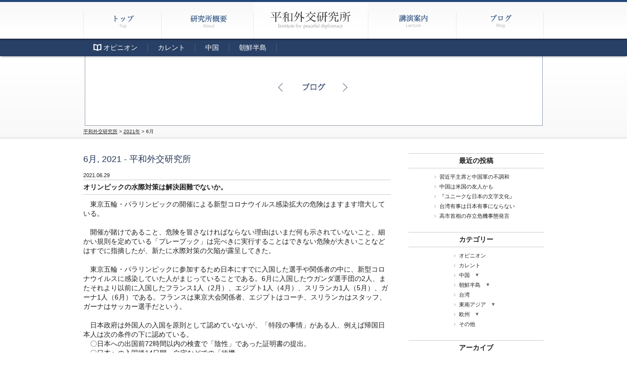

--- FILE ---
content_type: text/html; charset=UTF-8
request_url: https://heiwagaikou-kenkyusho.jp/date/2021/06
body_size: 49323
content:
<!DOCTYPE html>
<html lang="ja"
	prefix="og: https://ogp.me/ns#" >
<head>
<meta charset="UTF-8" />
<meta name="viewport" content="width=1000" />

<link rel="stylesheet" type="text/css" media="all" href="https://heiwagaikou-kenkyusho.jp/ipd_wp/wp-content/themes/heiwagaikou/style.css?1756337681"/>

<link rel="pingback" href="https://heiwagaikou-kenkyusho.jp/ipd_wp/xmlrpc.php" />
<link href="https://heiwagaikou-kenkyusho.jp/ipd_wp/wp-content/themes/heiwagaikou/css/nivo-slider.css" rel="stylesheet" type="text/css">
<script src="https://ajax.googleapis.com/ajax/libs/jquery/1.8.2/jquery.min.js"></script>
<script src="https://heiwagaikou-kenkyusho.jp/ipd_wp/wp-content/themes/heiwagaikou/js/jquery.nivo.slider.js"></script>
<script src="https://heiwagaikou-kenkyusho.jp/ipd_wp/wp-content/themes/heiwagaikou/js/smoothscroll.js"></script>
<script type="text/javascript">
  jQuery(function($){
      $('#slide').nivoSlider({
		  effect:'fade',
		  controlNav:false,
		  animSpeed:2000,
        pauseTime:8000
      });
  });
</script>

		<!-- All in One SEO 4.1.6.2 -->
		<title>6月, 2021 - 平和外交研究所</title>
		<meta name="robots" content="max-image-preview:large" />
		<link rel="canonical" href="https://heiwagaikou-kenkyusho.jp/date/2021/06" />
		<link rel="next" href="https://heiwagaikou-kenkyusho.jp/date/2021/06/page/2" />
		<script type="application/ld+json" class="aioseo-schema">
			{"@context":"https:\/\/schema.org","@graph":[{"@type":"WebSite","@id":"https:\/\/heiwagaikou-kenkyusho.jp\/#website","url":"https:\/\/heiwagaikou-kenkyusho.jp\/","name":"\u5e73\u548c\u5916\u4ea4\u7814\u7a76\u6240","inLanguage":"ja","publisher":{"@id":"https:\/\/heiwagaikou-kenkyusho.jp\/#organization"}},{"@type":"Organization","@id":"https:\/\/heiwagaikou-kenkyusho.jp\/#organization","name":"\u5e73\u548c\u5916\u4ea4\u7814\u7a76\u6240","url":"https:\/\/heiwagaikou-kenkyusho.jp\/"},{"@type":"BreadcrumbList","@id":"https:\/\/heiwagaikou-kenkyusho.jp\/date\/2021\/06\/#breadcrumblist","itemListElement":[{"@type":"ListItem","@id":"https:\/\/heiwagaikou-kenkyusho.jp\/#listItem","position":1,"item":{"@type":"WebPage","@id":"https:\/\/heiwagaikou-kenkyusho.jp\/","name":"\u30db\u30fc\u30e0","url":"https:\/\/heiwagaikou-kenkyusho.jp\/"},"nextItem":"https:\/\/heiwagaikou-kenkyusho.jp\/date\/2021\/#listItem"},{"@type":"ListItem","@id":"https:\/\/heiwagaikou-kenkyusho.jp\/date\/2021\/#listItem","position":2,"item":{"@type":"WebPage","@id":"https:\/\/heiwagaikou-kenkyusho.jp\/date\/2021\/","name":"2021","url":"https:\/\/heiwagaikou-kenkyusho.jp\/date\/2021\/"},"nextItem":"https:\/\/heiwagaikou-kenkyusho.jp\/date\/2021\/06\/#listItem","previousItem":"https:\/\/heiwagaikou-kenkyusho.jp\/#listItem"},{"@type":"ListItem","@id":"https:\/\/heiwagaikou-kenkyusho.jp\/date\/2021\/06\/#listItem","position":3,"item":{"@type":"WebPage","@id":"https:\/\/heiwagaikou-kenkyusho.jp\/date\/2021\/06\/","name":"6\u6708, 2021","url":"https:\/\/heiwagaikou-kenkyusho.jp\/date\/2021\/06\/"},"previousItem":"https:\/\/heiwagaikou-kenkyusho.jp\/date\/2021\/#listItem"}]},{"@type":"CollectionPage","@id":"https:\/\/heiwagaikou-kenkyusho.jp\/date\/2021\/06\/#collectionpage","url":"https:\/\/heiwagaikou-kenkyusho.jp\/date\/2021\/06\/","name":"6\u6708, 2021 - \u5e73\u548c\u5916\u4ea4\u7814\u7a76\u6240","inLanguage":"ja","isPartOf":{"@id":"https:\/\/heiwagaikou-kenkyusho.jp\/#website"},"breadcrumb":{"@id":"https:\/\/heiwagaikou-kenkyusho.jp\/date\/2021\/06\/#breadcrumblist"}}]}
		</script>
		<!-- All in One SEO -->

<link rel='dns-prefetch' href='//s.w.org' />
		<script type="text/javascript">
			window._wpemojiSettings = {"baseUrl":"https:\/\/s.w.org\/images\/core\/emoji\/13.1.0\/72x72\/","ext":".png","svgUrl":"https:\/\/s.w.org\/images\/core\/emoji\/13.1.0\/svg\/","svgExt":".svg","source":{"concatemoji":"https:\/\/heiwagaikou-kenkyusho.jp\/ipd_wp\/wp-includes\/js\/wp-emoji-release.min.js?ver=5.8.12"}};
			!function(e,a,t){var n,r,o,i=a.createElement("canvas"),p=i.getContext&&i.getContext("2d");function s(e,t){var a=String.fromCharCode;p.clearRect(0,0,i.width,i.height),p.fillText(a.apply(this,e),0,0);e=i.toDataURL();return p.clearRect(0,0,i.width,i.height),p.fillText(a.apply(this,t),0,0),e===i.toDataURL()}function c(e){var t=a.createElement("script");t.src=e,t.defer=t.type="text/javascript",a.getElementsByTagName("head")[0].appendChild(t)}for(o=Array("flag","emoji"),t.supports={everything:!0,everythingExceptFlag:!0},r=0;r<o.length;r++)t.supports[o[r]]=function(e){if(!p||!p.fillText)return!1;switch(p.textBaseline="top",p.font="600 32px Arial",e){case"flag":return s([127987,65039,8205,9895,65039],[127987,65039,8203,9895,65039])?!1:!s([55356,56826,55356,56819],[55356,56826,8203,55356,56819])&&!s([55356,57332,56128,56423,56128,56418,56128,56421,56128,56430,56128,56423,56128,56447],[55356,57332,8203,56128,56423,8203,56128,56418,8203,56128,56421,8203,56128,56430,8203,56128,56423,8203,56128,56447]);case"emoji":return!s([10084,65039,8205,55357,56613],[10084,65039,8203,55357,56613])}return!1}(o[r]),t.supports.everything=t.supports.everything&&t.supports[o[r]],"flag"!==o[r]&&(t.supports.everythingExceptFlag=t.supports.everythingExceptFlag&&t.supports[o[r]]);t.supports.everythingExceptFlag=t.supports.everythingExceptFlag&&!t.supports.flag,t.DOMReady=!1,t.readyCallback=function(){t.DOMReady=!0},t.supports.everything||(n=function(){t.readyCallback()},a.addEventListener?(a.addEventListener("DOMContentLoaded",n,!1),e.addEventListener("load",n,!1)):(e.attachEvent("onload",n),a.attachEvent("onreadystatechange",function(){"complete"===a.readyState&&t.readyCallback()})),(n=t.source||{}).concatemoji?c(n.concatemoji):n.wpemoji&&n.twemoji&&(c(n.twemoji),c(n.wpemoji)))}(window,document,window._wpemojiSettings);
		</script>
		<style type="text/css">
img.wp-smiley,
img.emoji {
	display: inline !important;
	border: none !important;
	box-shadow: none !important;
	height: 1em !important;
	width: 1em !important;
	margin: 0 .07em !important;
	vertical-align: -0.1em !important;
	background: none !important;
	padding: 0 !important;
}
</style>
	<link rel='stylesheet' id='wp-block-library-css'  href='https://heiwagaikou-kenkyusho.jp/ipd_wp/wp-includes/css/dist/block-library/style.min.css?ver=5.8.12' type='text/css' media='all' />
<link rel='stylesheet' id='contact-form-7-css'  href='https://heiwagaikou-kenkyusho.jp/ipd_wp/wp-content/plugins/contact-form-7/includes/css/styles.css?ver=5.5.3' type='text/css' media='all' />
<link rel='stylesheet' id='wp-pagenavi-css'  href='https://heiwagaikou-kenkyusho.jp/ipd_wp/wp-content/plugins/wp-pagenavi/pagenavi-css.css?ver=2.70' type='text/css' media='all' />
<link rel="https://api.w.org/" href="https://heiwagaikou-kenkyusho.jp/wp-json/" /><link rel="EditURI" type="application/rsd+xml" title="RSD" href="https://heiwagaikou-kenkyusho.jp/ipd_wp/xmlrpc.php?rsd" />
<link rel="wlwmanifest" type="application/wlwmanifest+xml" href="https://heiwagaikou-kenkyusho.jp/ipd_wp/wp-includes/wlwmanifest.xml" /> 
<meta name="generator" content="WordPress 5.8.12" />

<link rel="stylesheet" href="https://heiwagaikou-kenkyusho.jp/ipd_wp/wp-content/plugins/count-per-day/counter.css" type="text/css" />
<!-- Analytics by WP-Statistics v13.1.3 - https://wp-statistics.com/ -->
<!-- Global site tag (gtag.js) - Google Analytics -->
<script async src="https://www.googletagmanager.com/gtag/js?id=UA-12565988-41"></script>
<script>
  window.dataLayer = window.dataLayer || [];
  function gtag(){dataLayer.push(arguments);}
  gtag('js', new Date());

  gtag('config', 'UA-12565988-41');
</script>

</head>

<body id="top_page">
<a name="top" id="top"></a>
<div id="wrapper">
<div id="top_nav">
<div id="top_nav_in" class="clearfix">
<h1 id="logo"><a href="https://heiwagaikou-kenkyusho.jp/"><img src="https://heiwagaikou-kenkyusho.jp/ipd_wp/wp-content/themes/heiwagaikou/images/logo.png" alt="平和外交研究所" width="234" height="79"></a></h1>

<ul id="nav">
<li class="nav_01"><a href="https://heiwagaikou-kenkyusho.jp/"><img src="https://heiwagaikou-kenkyusho.jp/ipd_wp/wp-content/themes/heiwagaikou/images/nav_01.png" alt="トップ" width="159" height="79"></a></li>
<li class="nav_02"><a href="https://heiwagaikou-kenkyusho.jp/about/"><img src="https://heiwagaikou-kenkyusho.jp/ipd_wp/wp-content/themes/heiwagaikou/images/nav_02.png" alt="研究所概要" width="188" height="79"></a></li>
<li class="nav_03"><a href="https://heiwagaikou-kenkyusho.jp/lecture/"><img src="https://heiwagaikou-kenkyusho.jp/ipd_wp/wp-content/themes/heiwagaikou/images/nav_03.png" alt="講演案内" width="180" height="79"></a></li>
<li class="nav_04"><a href="https://heiwagaikou-kenkyusho.jp/articles/"><img src="https://heiwagaikou-kenkyusho.jp/ipd_wp/wp-content/themes/heiwagaikou/images/nav_04.png" alt="ブログ" width="179" height="79"></a></li>
</ul>
</div><!--header_innerEnd-->
<div id="sub_nav" class="clearfix">
<ul id="sub_nav_in">
<li class="opinion"><a href="https://heiwagaikou-kenkyusho.jp/category/opinion/">オピニオン</a></li>
	<li class="cat-item cat-item-2"><a href="https://heiwagaikou-kenkyusho.jp/category/current">カレント</a>
</li>
	<li class="cat-item cat-item-7"><a href="https://heiwagaikou-kenkyusho.jp/category/china">中国</a>
</li>
	<li class="cat-item cat-item-8"><a href="https://heiwagaikou-kenkyusho.jp/category/korea">朝鮮半島</a>
</li>
</ul>
</div><!--sub_navEnd-->
<div id="slider_under" class="clearfix">
<h1 class="h1_under">
<img src="https://heiwagaikou-kenkyusho.jp/ipd_wp/wp-content/themes/heiwagaikou/images/h1_blog.png" width="935" height="143" alt="ブログ">
</h1>
<div id="breadcrumbList">
<!-- Breadcrumb NavXT 7.0.2 -->
<span property="itemListElement" typeof="ListItem"><a property="item" typeof="WebPage" title="Go to 平和外交研究所." href="https://heiwagaikou-kenkyusho.jp" class="home" ><span property="name">平和外交研究所</span></a><meta property="position" content="1"></span> &gt; <span property="itemListElement" typeof="ListItem"><a property="item" typeof="WebPage" title="Go to the 2021年 archives." href="https://heiwagaikou-kenkyusho.jp/date/2021" class="archive date-year" ><span property="name">2021年</span></a><meta property="position" content="2"></span> &gt; <span property="itemListElement" typeof="ListItem"><span property="name" class="archive date-month current-item">6月</span><meta property="url" content="https://heiwagaikou-kenkyusho.jp/date/2021/06"><meta property="position" content="3"></span></div>
</div><!--slider_underEnd-->
</div><!--headerEnd-->
<div id="main">
<div id="contents" class="clearfix">
<div class="under_cont">
<div id="left_cont">
<div class="cont">

<h2 class="h2_blog">6月, 2021 - 平和外交研究所</h2>
<div class="blog_cont">
<span class="date">2021.06.29</span>
<h3 class="h1_blog">オリンピックの水際対策は解決困難でないか。</h3>
　東京五輪・パラリンピックの開催による新型コロナウイルス感染拡大の危険はますます増大している。<br>
<br>
　開催が賭けであること、危険を冒さなければならない理由はいまだ何も示されていないこと、細かい規則を定めている「プレーブック」は完ぺきに実行することはできない危険が大きいことなどはすでに指摘したが、新たに水際対策の欠陥が露呈してきた。<br>
<br>
　東京五輪・パラリンピックに参加するため日本にすでに入国した選手や関係者の中に、新型コロナウイルスに感染していた人がまじっていることである。6月に入国したウガンダ選手団の2人、またそれより以前に入国したフランス1人（2月）、エジプト1人（4月）、スリランカ1人（5月）、ガーナ1人（6月）である。フランスは東京大会関係者、エジプトはコーチ、スリランカはスタッフ、ガーナはサッカー選手だという。<br>
<br>
　日本政府は外国人の入国を原則として認めていないが、「特段の事情」がある人、例えば帰国日本人は次の条件の下に認めている。<br>
　〇日本への出国前72時間以内の検査で「陰性」であった証明書の提出。<br>
　〇日本への入国後14日間、自宅などでの「待機」。<br>
　〇コロナ感染の危険が高いと疑われる場合、入国後3日～数日間の「隔離」。<br>
<br>
　東京五輪・パラリンピックで「特例入国」する選手や大会関係者については、14日間の「待機」を免除しているが、日本入国時にウイルス検査を行い、陽性者は隔離し、陰性者は入国させている。<br>
<br>
　しかし、この仕組みが機能していないことをウガンダの選手などは実証した。日本の水際対策は「ザル」だと言う人もいる。<br>
<br>
　水際対策が機能しない理由はさまざまだが、例えば、空港での検査が抗原検査という簡易検査であり、感染を発見できないことが一つの理由とされている。<br>
<br>
　どのような理由があっても、日本へのウイルスの持ち込みは防止しなければならない。それができなければ、選手たちを大会期間中無菌状態にしておくための、いわゆるバブルにもウイルスが持ち込まれることになる。<br>
<br>
　現在組織委員会で対策が検討中だというが、真に有効な対策を講じることは可能か。疑問は増大するばかりである。<br>
<br>
　根本的な問題は検査体制があまりにも弱いことである。今後日本に到着する五輪・パラリンピック関係者の数は、大会組織委員会は約9万4000人と見込まれている。最近は６万８０００人くらいだという数字も出てきている。昨年の延期決定以前には20万人規模とされていたので、半減以下になっているが、それでも検査体制と対比してあまりにも多い。<br>
　空港での検査を抗原検査という簡易検査にせざるを得ないのはそのためであり、もし正規のPCR検査にすると空港は検査待ちの五輪・パラリンピック関係者であふれかえることになろう。<br>
<br>
　詳しくは述べないが、濃厚接触者の判断をどの機関が行うかという問題もある。ウガンダ選手団の場合、うち1人が検疫で新型コロナウイルス陽性となったにもかかわらず、同行者は事前合宿地の大阪府内に移動してから調査を受け、成田到着から3日後に全員が濃厚接触者と判定された。これではウイルスを保持している可能性が高い人が日本国内に散ってから、判断されることになる。だが、国は「滞在先の保健所が対応する」と言い、自治体は「政府の空港検疫で留め置くべきだ」と、足並みはそろっていない。濃厚接触者の判断を空港で行うことになれば、前述した空港での混乱はさらにひどい状況になる。<br>
<br>
　菅首相は6月28日、羽田空港を視察し、水際対策を徹底するよう指示した。それに対し検査の責任者が現場でどのような説明を行ったか不明であるが、推測するに、「徹底するよう努めます」という趣旨の応答ではなかったか。要するに、首相が現場を視察して水際対策の徹底を指示したのはよかったが、そこで問題点の解決にめどがついたとは到底思われない。<br>
<br>
　水際対策については、徹底すればするほど諸外国との矛盾も出てくるだろう。インドなどは不公平な措置であってはならないという声が上がっている。諸外国でのワクチン接種、ウイルス検査、証明状況はまちまちであり、日本側からどんなに細かい要望や指示を出しても対応は国によって異なる。<br>
<br>
　感染者を入国させないという大方針を実現するには、日本側で徹底した検査をするほかない。しかし、数万人の検査を短い時間内に行うことは困難である。そのように考えれば、新型コロナウイルスのパンデミックが収まらない状況下で五輪・パラリンピックという一大祭典を行うことが賢明かという問題に帰らざるを得ない。日本政府は万難を排してこの大会の中止または延期を決断すべきである。よくそれには遅すぎるというというが、危険を避けるのが日本にとってのみならず、世界にとっての優先課題である。<br>
</div><!--blog_cont-->
<div class="blog_cont">
<span class="date">2021.06.23</span>
<h3 class="h1_blog">沖縄1945年6月23日</h3>
　1945年6月23日は沖縄で「組織的戦闘が終了」した日。戦って命を落とされた方々を悼んで、1995年、読売新聞に以下の一文を寄稿した。<br>
<br>
　「戦後五十年、戦争に関する議論が盛んであるが、戦死者に対する鎮魂の問題については、戦争と個人の関係をよく整理する必要がある。あくまでも個人的見解であるが、一考察してみたい。<br>
<br>
　個人の行動を評価する場合には、「戦争の犠牲」とか［殉国］などのように、戦争や国家へ貢献したかどうか、あるいは戦争や国家が個人にどんな意義をもったか、などから評価されることが多い。しかし、そのような評価の仕方は、少々考えるべき点があるのではないだろうか。<br>
<br>
　歴史的には、個人の行動に焦点を当てた評価もあった。例えば「敵ながらあっぱれ」という考えは、その戦争とは明確に区別して、個人の行動を評価している。<br>
　では、太平洋戦争末期に十五万人の民間人死者が出た沖縄戦はどうか。中でも、悲運として広く知られるひめゆり学徒隊の行動は、自分たちを守るという強い精神力に支えられたもので、何らかの見返りを期待したのでもなく、条件つきでもなかった。従って「犠牲者」のイメージで連想される弱者には似つかわしくない。勇者と呼ぶにふさわしいと思う。また、［殉国］のイメージとも違う。［殉国］型の評価は、個人が国家のために一身を捧げたとみなされており、自らを守ることについて特に評価は与えられていないのだ。<br>
　個人と国家は区別され、その個人の評価は国家に対する献身なり、貢献という角度から下されている。しかし、ひめゆり学徒隊の大部分は、自分自身も、家族も故郷も、祖国も、守るべき対象として一緒に観念していたのではないか。「犠牲者」とか［殉国者］と言うより、人間として極めて優れた行動をとったと評価されるべき場合だったと思う。<br>
<br>
　これは軍人についても同じことで、「防御ならよいが攻撃は不可」とは考えない。軍人の、刻々の状況に応じた攻撃は、何ら恥ずべきことではない。もちろん罪でもなく、任務であり、当たり前のことである。<br>
<br>
　他方、このことと戦争全体の性格、すなわち侵略的（攻撃的）か、防御的かは全く別問題である。戦争全体が侵略的であるかないかを問わず、個人の防御的な行動もあれば、攻撃的な行動もある。<br>
　さらに、局部的な戦争と戦争全体との関係もやはり区別して評価すべきである。たとえば、沖縄戦はどの角度から見ても防御であった。まさか日本側が米軍に対して攻撃した戦争と思っている人はいないだろう。他方わが国は、太平洋戦争において、侵略を行なってしまったが、防御のために沖縄戦と、侵略を行なってしまったこととの間に何ら矛盾はない。<br>
<br>
　したがって、軍人の行動を称賛すると、戦争を美化することになるといった考えは誤りであると言わざるを得ない。その行動が、敵に対する攻撃であっても同じことである。もちろん、攻撃すべてが積極的に評価できると言っているのではない。<br>
<br>
　もう一つの問題は、軍人の行動を「祖国を守るために奮闘した」との趣旨で顕彰することである。この種の顕彰文には、自分自身を守るという自然な感情が、少なくとも隠れた形になっており、個人の行動を中心に評価が行われていない。<br>
　顕彰文を例に出して、「軍人が祖国を防衛したことのみを強調するのは、あたかも戦争全体が防御的だったという印象を与え、戦争全体の侵略性を歪曲する」という趣旨の評論が一部にあるが、賛成できない。個人の行動の評価と戦争全体の評価を連動させているからである。<br>
<br>
　戦争美化と逆であるが、わが国が行った戦争を侵略であったと言うと、戦死者は「犬死に」したことになるという考えがある。これも個人と戦争全体の評価を連動させている誤った考えである。個人の行動を中心に評価するとなれば、積極的に評価できない場合も当然出てくる。<br>
一方、戦死者は平等に弔うべきだという考えがあるが、弔いだけならいい。当然死者は皆丁重に弔うべきだ。しかし、弔いの名分の下に、死者の生前の業績に対する顕彰の要素が混入してくれば問題である。<br>
<br>
　もしそのように扱うことになれば、間違った個人の行動を客観的に評価することができなくなるのではないか。そうなれば、侵略という結果をもたらした戦争指導の誤りも、弔いとともに顕彰することになりはしないか。それでは、戦争への責任をウヤムヤにするという内外の批判に、到底耐え得ないだろう。<br>
<br>
　個人の行動を中心に評価することは洋の東西を問わず認められている、と私は信じている。ある一つの戦争を戦う二つの国民が、ともに人間として立派に行動したということは十分ありうることである。片方が攻撃、他方が防御となることが多いだろうが、双方とも人間として高く評価しうる行動をとったということは何ら不思議でない。<br>
<br>
　個人と戦争全体、国家との関係をこのように整理した上で、戦争という極限状況の中で、あくまで人間として、力の限り、立派に生きた人たちに、日本人、外国人の区別なく、崇高なる敬意を捧げたい。」<br>
</div><!--blog_cont-->
<div class="blog_cont">
<span class="date">2021.06.19</span>
<h3 class="h1_blog">米ロ首脳会談</h3>
　バイデン米大統領とロシアのプーチン大統領は6月16日、ジュネーブで会談した。バイデン氏は米国の大統領に就任して以来、ロシアに対し厳しい姿勢をみせていた。<br>
<br>
　2回の電話会談では直接ぶつかっておらず、失効が間近に迫っていた新戦略兵器削減条約（新START）の延長合意（1月26日の第一回目の電話会談）など協力的なこともあった。<br>
<br>
　しかし、米大統領選挙においてドナルド・トランプ前大統領を有利にするための工作をプーチン大統領が承認した可能性が高いという米国家情報長官室（ODNI）の報告書が3月16日に発表されると、バイデン氏の姿勢は厳しく反発し、ロシアに対する新たな制裁を科すことなどに言及した。<br>
<br>
　折からロシアの野党勢力の指導者アレクセイ・ナワリヌイ氏の体調悪化について、欧米で懸念が強まっており、サリバン米大統領補佐官は18日、ナワリヌイ氏が収監されている刑務所で死亡すればロシアは「報い」を受けることになると警告した。<br>
<br>
　バイデン氏は米ABCニュースとのインタビューで（3月17日放送）、プーチン氏を「人殺し」だと思うか質問され、「そう思う」と述べ、「確実に、ロシアは自分たちが取った行動に対して責任を問われることになる」とも発言した。<br>
<br>
　この発言にプーチン大統領は反発し、駐米大使を一時召還（17日）。翌日にはロシアのテレビに出演し、バイデン氏の発言について、「そっちこそそう（人殺し）だ」と反論した。もっともプーチン氏はバイデン氏に対し、19日か22日にオンラインでの公開直接対話を呼びかけるなどもした。<br>
<br>
　そのような経緯を背景に、バイデン氏はプーチン氏と直接会談したのであり、それまでの鋭い対決姿勢にかんがみれば、両者の間で協力的な雰囲気が生まれなくても不思議でなかった。<br>
<br>
　約３時間半続いた会談後、両首脳は別々に記者会見を開催した。それだけ見れば、両者は立場の違いを強調したようにも取れたが、会談結果は両者が協力的な姿勢を取ったことを示唆していた。バイデン氏は「米ロ関係への対処について、明確な基盤ができた」、プーチン氏は「多くの点で立場が違うが、相手を理解し近づける道を見つけたいという双方の望みが示された」と発言したからである。バイデン氏は以前からロシアと「予見可能で安定した関係」を構築することが重要だと述べており、今回の会談はその点でも評価し得るであろう。<br>
<br>
　両者はなぜ、意外と思えるほど協力的な姿勢をみせたのか。新戦略兵器削減条約（新ＳＴＡＲＴ）の5年延長の合意は大きい。両国は新たな軍備管理協議の開始を明記した共同声明である「戦略的安定」を発表した。新たな協議は二国間の軍備管理のあり方やリスクを縮小する方策をさぐる「総合的な対話」であり、両国の軍事専門家と外交官が参加する見通しだという。<br>
<br>
　もちろん両首脳はすべてについて意見が一致したのでない。サイバー攻撃やロシア国内の人権問題についての両者の隔たりはなお大きい。<br>
<br>
　最大の疑問点は中国との関係である。今次首脳会談でバイデン氏とプーチン氏が中国についてなにか言及したか、外部にはなにも伝えられていない。プーチン氏にとって中国は欧米に対抗する上でもっとも頼りになる仲間であり、中国との関係は、冷戦時代の軍事同盟関係はすでに解消されているが、何にもまして重要であることに変わりはない。そのような状況にあって、プーチン氏がバイデン氏に対し中国について軽々に発言することはありえない。<br>
<br>
　しかるにバイデン氏は今次会談後、記者団に「ロシアは困難な状況にある。中国に押し込まれつつある。必死に大国でいたがっている」と述べたという。実に興味深い発言であり、今次会談では中国について話し合いが行われたのではないが、米ロ関係について話し合う中で、ロシアは中国に押され気味であることが「にじみ出た」のではないか。外交の世界では発言よりも「にじみ出た」ことのほうが真実に近いことがある。バイデン氏が解説した中にはその一例が示されていると思われてならない。<br>
</div><!--blog_cont-->
<div class='wp-pagenavi' role='navigation'>
<span class='pages'>1 / 3</span><span aria-current='page' class='current'>1</span><a class="page larger" title="ページ 2" href="https://heiwagaikou-kenkyusho.jp/date/2021/06/page/2">2</a><a class="page larger" title="ページ 3" href="https://heiwagaikou-kenkyusho.jp/date/2021/06/page/3">3</a><a class="nextpostslink" rel="next" aria-label="Next Page" href="https://heiwagaikou-kenkyusho.jp/date/2021/06/page/2">&raquo;</a>
</div></div><!--contEnd-->

</div><!--left_contEnd-->
<div id="blog_side">

		<div class="side_cont">
		<h3 class="h3_blog">最近の投稿</h3>
		<ul>
											<li>
					<a href="https://heiwagaikou-kenkyusho.jp/china/3179">習近平主席と中国軍の不調和</a>
									</li>
											<li>
					<a href="https://heiwagaikou-kenkyusho.jp/opinion/3176">中国は米国の友人かも</a>
									</li>
											<li>
					<a href="https://heiwagaikou-kenkyusho.jp/others/3174">『ユニークな日本の文字文化』</a>
									</li>
											<li>
					<a href="https://heiwagaikou-kenkyusho.jp/china/3171">台湾有事は日本有事にならない</a>
									</li>
											<li>
					<a href="https://heiwagaikou-kenkyusho.jp/opinion/3168">高市首相の存立危機事態発言</a>
									</li>
					</ul>

		</div><div class="side_cont"><h3 class="h3_blog">カテゴリー</h3>
			<ul>
					<li class="cat-item cat-item-4"><a href="https://heiwagaikou-kenkyusho.jp/category/opinion">オピニオン</a>
</li>
	<li class="cat-item cat-item-2"><a href="https://heiwagaikou-kenkyusho.jp/category/current">カレント</a>
</li>
	<li class="cat-item cat-item-7"><a href="https://heiwagaikou-kenkyusho.jp/category/china">中国</a>
<ul class='children'>
	<li class="cat-item cat-item-14"><a href="https://heiwagaikou-kenkyusho.jp/category/china/politics">政治</a>
</li>
	<li class="cat-item cat-item-15"><a href="https://heiwagaikou-kenkyusho.jp/category/china/foreignrelations">対外関係</a>
	<ul class='children'>
	<li class="cat-item cat-item-34"><a href="https://heiwagaikou-kenkyusho.jp/category/china/foreignrelations/china-japan">日中</a>
</li>
	<li class="cat-item cat-item-10"><a href="https://heiwagaikou-kenkyusho.jp/category/china/foreignrelations/china-us">米中</a>
</li>
	</ul>
</li>
	<li class="cat-item cat-item-35"><a href="https://heiwagaikou-kenkyusho.jp/category/china/military">軍事</a>
</li>
</ul>
</li>
	<li class="cat-item cat-item-8"><a href="https://heiwagaikou-kenkyusho.jp/category/korea">朝鮮半島</a>
<ul class='children'>
	<li class="cat-item cat-item-24"><a href="https://heiwagaikou-kenkyusho.jp/category/korea/southkoreapolitics">韓国政治</a>
</li>
	<li class="cat-item cat-item-37"><a href="https://heiwagaikou-kenkyusho.jp/category/korea/southkoreaforeignrelations">韓国対外関係</a>
	<ul class='children'>
	<li class="cat-item cat-item-19"><a href="https://heiwagaikou-kenkyusho.jp/category/korea/southkoreaforeignrelations/japan-southkorea">日韓</a>
</li>
	<li class="cat-item cat-item-21"><a href="https://heiwagaikou-kenkyusho.jp/category/korea/southkoreaforeignrelations/southkorea-us">韓米</a>
</li>
	</ul>
</li>
	<li class="cat-item cat-item-38"><a href="https://heiwagaikou-kenkyusho.jp/category/korea/northkoreaforeignrelations">北対外関係</a>
	<ul class='children'>
	<li class="cat-item cat-item-27"><a href="https://heiwagaikou-kenkyusho.jp/category/korea/northkoreaforeignrelations/northkorea-china">朝中</a>
</li>
	</ul>
</li>
</ul>
</li>
	<li class="cat-item cat-item-36"><a href="https://heiwagaikou-kenkyusho.jp/category/%e5%8f%b0%e6%b9%be">台湾</a>
</li>
	<li class="cat-item cat-item-9"><a href="https://heiwagaikou-kenkyusho.jp/category/seasia">東南アジア</a>
<ul class='children'>
	<li class="cat-item cat-item-11"><a href="https://heiwagaikou-kenkyusho.jp/category/seasia/indonesia">インドネシア</a>
</li>
</ul>
</li>
	<li class="cat-item cat-item-17"><a href="https://heiwagaikou-kenkyusho.jp/category/%e6%ac%a7%e5%b7%9e">欧州</a>
<ul class='children'>
	<li class="cat-item cat-item-18"><a href="https://heiwagaikou-kenkyusho.jp/category/%e6%ac%a7%e5%b7%9e/%e5%ae%89%e5%85%a8%e4%bf%9d%e9%9a%9c%ef%bc%8f%e5%ae%89%e5%85%a8%e4%bf%9d%e8%a8%bc">安全保障／安全保証</a>
</li>
</ul>
</li>
	<li class="cat-item cat-item-1"><a href="https://heiwagaikou-kenkyusho.jp/category/others">その他</a>
</li>
			</ul>

			</div><div class="side_cont"><h3 class="h3_blog">アーカイブ</h3>
			<ul>
					<li><a href='https://heiwagaikou-kenkyusho.jp/date/2026/01'>2026年1月</a></li>
	<li><a href='https://heiwagaikou-kenkyusho.jp/date/2025/12'>2025年12月</a></li>
	<li><a href='https://heiwagaikou-kenkyusho.jp/date/2025/11'>2025年11月</a></li>
	<li><a href='https://heiwagaikou-kenkyusho.jp/date/2025/10'>2025年10月</a></li>
	<li><a href='https://heiwagaikou-kenkyusho.jp/date/2025/09'>2025年9月</a></li>
	<li><a href='https://heiwagaikou-kenkyusho.jp/date/2025/08'>2025年8月</a></li>
	<li><a href='https://heiwagaikou-kenkyusho.jp/date/2025/07'>2025年7月</a></li>
	<li><a href='https://heiwagaikou-kenkyusho.jp/date/2025/06'>2025年6月</a></li>
	<li><a href='https://heiwagaikou-kenkyusho.jp/date/2025/05'>2025年5月</a></li>
	<li><a href='https://heiwagaikou-kenkyusho.jp/date/2025/04'>2025年4月</a></li>
	<li><a href='https://heiwagaikou-kenkyusho.jp/date/2025/03'>2025年3月</a></li>
	<li><a href='https://heiwagaikou-kenkyusho.jp/date/2025/02'>2025年2月</a></li>
	<li><a href='https://heiwagaikou-kenkyusho.jp/date/2025/01'>2025年1月</a></li>
	<li><a href='https://heiwagaikou-kenkyusho.jp/date/2024/10'>2024年10月</a></li>
	<li><a href='https://heiwagaikou-kenkyusho.jp/date/2024/08'>2024年8月</a></li>
	<li><a href='https://heiwagaikou-kenkyusho.jp/date/2024/07'>2024年7月</a></li>
	<li><a href='https://heiwagaikou-kenkyusho.jp/date/2024/06'>2024年6月</a></li>
	<li><a href='https://heiwagaikou-kenkyusho.jp/date/2024/05'>2024年5月</a></li>
	<li><a href='https://heiwagaikou-kenkyusho.jp/date/2024/04'>2024年4月</a></li>
	<li><a href='https://heiwagaikou-kenkyusho.jp/date/2024/03'>2024年3月</a></li>
	<li><a href='https://heiwagaikou-kenkyusho.jp/date/2024/02'>2024年2月</a></li>
	<li><a href='https://heiwagaikou-kenkyusho.jp/date/2024/01'>2024年1月</a></li>
	<li><a href='https://heiwagaikou-kenkyusho.jp/date/2023/12'>2023年12月</a></li>
	<li><a href='https://heiwagaikou-kenkyusho.jp/date/2023/11'>2023年11月</a></li>
	<li><a href='https://heiwagaikou-kenkyusho.jp/date/2023/10'>2023年10月</a></li>
	<li><a href='https://heiwagaikou-kenkyusho.jp/date/2023/09'>2023年9月</a></li>
	<li><a href='https://heiwagaikou-kenkyusho.jp/date/2023/08'>2023年8月</a></li>
	<li><a href='https://heiwagaikou-kenkyusho.jp/date/2023/07'>2023年7月</a></li>
	<li><a href='https://heiwagaikou-kenkyusho.jp/date/2023/06'>2023年6月</a></li>
	<li><a href='https://heiwagaikou-kenkyusho.jp/date/2023/05'>2023年5月</a></li>
	<li><a href='https://heiwagaikou-kenkyusho.jp/date/2023/04'>2023年4月</a></li>
	<li><a href='https://heiwagaikou-kenkyusho.jp/date/2023/03'>2023年3月</a></li>
	<li><a href='https://heiwagaikou-kenkyusho.jp/date/2023/02'>2023年2月</a></li>
	<li><a href='https://heiwagaikou-kenkyusho.jp/date/2022/12'>2022年12月</a></li>
	<li><a href='https://heiwagaikou-kenkyusho.jp/date/2022/11'>2022年11月</a></li>
	<li><a href='https://heiwagaikou-kenkyusho.jp/date/2022/10'>2022年10月</a></li>
	<li><a href='https://heiwagaikou-kenkyusho.jp/date/2022/09'>2022年9月</a></li>
	<li><a href='https://heiwagaikou-kenkyusho.jp/date/2022/08'>2022年8月</a></li>
	<li><a href='https://heiwagaikou-kenkyusho.jp/date/2022/07'>2022年7月</a></li>
	<li><a href='https://heiwagaikou-kenkyusho.jp/date/2022/06'>2022年6月</a></li>
	<li><a href='https://heiwagaikou-kenkyusho.jp/date/2022/05'>2022年5月</a></li>
	<li><a href='https://heiwagaikou-kenkyusho.jp/date/2022/04'>2022年4月</a></li>
	<li><a href='https://heiwagaikou-kenkyusho.jp/date/2022/03'>2022年3月</a></li>
	<li><a href='https://heiwagaikou-kenkyusho.jp/date/2022/02'>2022年2月</a></li>
	<li><a href='https://heiwagaikou-kenkyusho.jp/date/2022/01'>2022年1月</a></li>
	<li><a href='https://heiwagaikou-kenkyusho.jp/date/2021/12'>2021年12月</a></li>
	<li><a href='https://heiwagaikou-kenkyusho.jp/date/2021/11'>2021年11月</a></li>
	<li><a href='https://heiwagaikou-kenkyusho.jp/date/2021/10'>2021年10月</a></li>
	<li><a href='https://heiwagaikou-kenkyusho.jp/date/2021/09'>2021年9月</a></li>
	<li><a href='https://heiwagaikou-kenkyusho.jp/date/2021/08'>2021年8月</a></li>
	<li><a href='https://heiwagaikou-kenkyusho.jp/date/2021/07'>2021年7月</a></li>
	<li><a href='https://heiwagaikou-kenkyusho.jp/date/2021/06' aria-current="page">2021年6月</a></li>
	<li><a href='https://heiwagaikou-kenkyusho.jp/date/2021/05'>2021年5月</a></li>
	<li><a href='https://heiwagaikou-kenkyusho.jp/date/2021/04'>2021年4月</a></li>
	<li><a href='https://heiwagaikou-kenkyusho.jp/date/2021/03'>2021年3月</a></li>
	<li><a href='https://heiwagaikou-kenkyusho.jp/date/2021/02'>2021年2月</a></li>
	<li><a href='https://heiwagaikou-kenkyusho.jp/date/2021/01'>2021年1月</a></li>
	<li><a href='https://heiwagaikou-kenkyusho.jp/date/2020/12'>2020年12月</a></li>
	<li><a href='https://heiwagaikou-kenkyusho.jp/date/2020/11'>2020年11月</a></li>
	<li><a href='https://heiwagaikou-kenkyusho.jp/date/2020/10'>2020年10月</a></li>
	<li><a href='https://heiwagaikou-kenkyusho.jp/date/2020/09'>2020年9月</a></li>
	<li><a href='https://heiwagaikou-kenkyusho.jp/date/2020/08'>2020年8月</a></li>
	<li><a href='https://heiwagaikou-kenkyusho.jp/date/2020/07'>2020年7月</a></li>
	<li><a href='https://heiwagaikou-kenkyusho.jp/date/2020/06'>2020年6月</a></li>
	<li><a href='https://heiwagaikou-kenkyusho.jp/date/2020/05'>2020年5月</a></li>
	<li><a href='https://heiwagaikou-kenkyusho.jp/date/2020/04'>2020年4月</a></li>
	<li><a href='https://heiwagaikou-kenkyusho.jp/date/2020/03'>2020年3月</a></li>
	<li><a href='https://heiwagaikou-kenkyusho.jp/date/2020/02'>2020年2月</a></li>
	<li><a href='https://heiwagaikou-kenkyusho.jp/date/2020/01'>2020年1月</a></li>
	<li><a href='https://heiwagaikou-kenkyusho.jp/date/2019/12'>2019年12月</a></li>
	<li><a href='https://heiwagaikou-kenkyusho.jp/date/2019/11'>2019年11月</a></li>
	<li><a href='https://heiwagaikou-kenkyusho.jp/date/2019/10'>2019年10月</a></li>
	<li><a href='https://heiwagaikou-kenkyusho.jp/date/2019/09'>2019年9月</a></li>
	<li><a href='https://heiwagaikou-kenkyusho.jp/date/2019/08'>2019年8月</a></li>
	<li><a href='https://heiwagaikou-kenkyusho.jp/date/2019/07'>2019年7月</a></li>
	<li><a href='https://heiwagaikou-kenkyusho.jp/date/2019/06'>2019年6月</a></li>
	<li><a href='https://heiwagaikou-kenkyusho.jp/date/2019/05'>2019年5月</a></li>
	<li><a href='https://heiwagaikou-kenkyusho.jp/date/2019/04'>2019年4月</a></li>
	<li><a href='https://heiwagaikou-kenkyusho.jp/date/2019/03'>2019年3月</a></li>
	<li><a href='https://heiwagaikou-kenkyusho.jp/date/2019/02'>2019年2月</a></li>
	<li><a href='https://heiwagaikou-kenkyusho.jp/date/2019/01'>2019年1月</a></li>
	<li><a href='https://heiwagaikou-kenkyusho.jp/date/2018/12'>2018年12月</a></li>
	<li><a href='https://heiwagaikou-kenkyusho.jp/date/2018/11'>2018年11月</a></li>
	<li><a href='https://heiwagaikou-kenkyusho.jp/date/2018/10'>2018年10月</a></li>
	<li><a href='https://heiwagaikou-kenkyusho.jp/date/2018/09'>2018年9月</a></li>
	<li><a href='https://heiwagaikou-kenkyusho.jp/date/2018/08'>2018年8月</a></li>
	<li><a href='https://heiwagaikou-kenkyusho.jp/date/2018/07'>2018年7月</a></li>
	<li><a href='https://heiwagaikou-kenkyusho.jp/date/2018/06'>2018年6月</a></li>
	<li><a href='https://heiwagaikou-kenkyusho.jp/date/2018/05'>2018年5月</a></li>
	<li><a href='https://heiwagaikou-kenkyusho.jp/date/2018/04'>2018年4月</a></li>
	<li><a href='https://heiwagaikou-kenkyusho.jp/date/2018/03'>2018年3月</a></li>
	<li><a href='https://heiwagaikou-kenkyusho.jp/date/2018/02'>2018年2月</a></li>
	<li><a href='https://heiwagaikou-kenkyusho.jp/date/2018/01'>2018年1月</a></li>
	<li><a href='https://heiwagaikou-kenkyusho.jp/date/2017/12'>2017年12月</a></li>
	<li><a href='https://heiwagaikou-kenkyusho.jp/date/2017/11'>2017年11月</a></li>
	<li><a href='https://heiwagaikou-kenkyusho.jp/date/2017/10'>2017年10月</a></li>
	<li><a href='https://heiwagaikou-kenkyusho.jp/date/2017/09'>2017年9月</a></li>
	<li><a href='https://heiwagaikou-kenkyusho.jp/date/2017/08'>2017年8月</a></li>
	<li><a href='https://heiwagaikou-kenkyusho.jp/date/2017/07'>2017年7月</a></li>
	<li><a href='https://heiwagaikou-kenkyusho.jp/date/2017/06'>2017年6月</a></li>
	<li><a href='https://heiwagaikou-kenkyusho.jp/date/2017/05'>2017年5月</a></li>
	<li><a href='https://heiwagaikou-kenkyusho.jp/date/2017/04'>2017年4月</a></li>
	<li><a href='https://heiwagaikou-kenkyusho.jp/date/2017/03'>2017年3月</a></li>
	<li><a href='https://heiwagaikou-kenkyusho.jp/date/2017/02'>2017年2月</a></li>
	<li><a href='https://heiwagaikou-kenkyusho.jp/date/2017/01'>2017年1月</a></li>
	<li><a href='https://heiwagaikou-kenkyusho.jp/date/2016/12'>2016年12月</a></li>
	<li><a href='https://heiwagaikou-kenkyusho.jp/date/2016/11'>2016年11月</a></li>
	<li><a href='https://heiwagaikou-kenkyusho.jp/date/2016/10'>2016年10月</a></li>
	<li><a href='https://heiwagaikou-kenkyusho.jp/date/2016/09'>2016年9月</a></li>
	<li><a href='https://heiwagaikou-kenkyusho.jp/date/2016/08'>2016年8月</a></li>
	<li><a href='https://heiwagaikou-kenkyusho.jp/date/2016/07'>2016年7月</a></li>
	<li><a href='https://heiwagaikou-kenkyusho.jp/date/2016/06'>2016年6月</a></li>
	<li><a href='https://heiwagaikou-kenkyusho.jp/date/2016/05'>2016年5月</a></li>
	<li><a href='https://heiwagaikou-kenkyusho.jp/date/2016/04'>2016年4月</a></li>
	<li><a href='https://heiwagaikou-kenkyusho.jp/date/2016/03'>2016年3月</a></li>
	<li><a href='https://heiwagaikou-kenkyusho.jp/date/2016/02'>2016年2月</a></li>
	<li><a href='https://heiwagaikou-kenkyusho.jp/date/2016/01'>2016年1月</a></li>
	<li><a href='https://heiwagaikou-kenkyusho.jp/date/2015/12'>2015年12月</a></li>
	<li><a href='https://heiwagaikou-kenkyusho.jp/date/2015/11'>2015年11月</a></li>
	<li><a href='https://heiwagaikou-kenkyusho.jp/date/2015/10'>2015年10月</a></li>
	<li><a href='https://heiwagaikou-kenkyusho.jp/date/2015/09'>2015年9月</a></li>
	<li><a href='https://heiwagaikou-kenkyusho.jp/date/2015/08'>2015年8月</a></li>
	<li><a href='https://heiwagaikou-kenkyusho.jp/date/2015/07'>2015年7月</a></li>
	<li><a href='https://heiwagaikou-kenkyusho.jp/date/2015/06'>2015年6月</a></li>
	<li><a href='https://heiwagaikou-kenkyusho.jp/date/2015/05'>2015年5月</a></li>
	<li><a href='https://heiwagaikou-kenkyusho.jp/date/2015/04'>2015年4月</a></li>
	<li><a href='https://heiwagaikou-kenkyusho.jp/date/2015/03'>2015年3月</a></li>
	<li><a href='https://heiwagaikou-kenkyusho.jp/date/2015/02'>2015年2月</a></li>
	<li><a href='https://heiwagaikou-kenkyusho.jp/date/2015/01'>2015年1月</a></li>
	<li><a href='https://heiwagaikou-kenkyusho.jp/date/2014/12'>2014年12月</a></li>
	<li><a href='https://heiwagaikou-kenkyusho.jp/date/2014/11'>2014年11月</a></li>
	<li><a href='https://heiwagaikou-kenkyusho.jp/date/2014/10'>2014年10月</a></li>
	<li><a href='https://heiwagaikou-kenkyusho.jp/date/2014/09'>2014年9月</a></li>
	<li><a href='https://heiwagaikou-kenkyusho.jp/date/2014/08'>2014年8月</a></li>
	<li><a href='https://heiwagaikou-kenkyusho.jp/date/2014/07'>2014年7月</a></li>
	<li><a href='https://heiwagaikou-kenkyusho.jp/date/2014/06'>2014年6月</a></li>
	<li><a href='https://heiwagaikou-kenkyusho.jp/date/2014/05'>2014年5月</a></li>
	<li><a href='https://heiwagaikou-kenkyusho.jp/date/2014/04'>2014年4月</a></li>
	<li><a href='https://heiwagaikou-kenkyusho.jp/date/2014/03'>2014年3月</a></li>
	<li><a href='https://heiwagaikou-kenkyusho.jp/date/2014/02'>2014年2月</a></li>
	<li><a href='https://heiwagaikou-kenkyusho.jp/date/2014/01'>2014年1月</a></li>
	<li><a href='https://heiwagaikou-kenkyusho.jp/date/2013/12'>2013年12月</a></li>
	<li><a href='https://heiwagaikou-kenkyusho.jp/date/2013/11'>2013年11月</a></li>
	<li><a href='https://heiwagaikou-kenkyusho.jp/date/2013/10'>2013年10月</a></li>
	<li><a href='https://heiwagaikou-kenkyusho.jp/date/2013/09'>2013年9月</a></li>
	<li><a href='https://heiwagaikou-kenkyusho.jp/date/2013/08'>2013年8月</a></li>
	<li><a href='https://heiwagaikou-kenkyusho.jp/date/2013/07'>2013年7月</a></li>
	<li><a href='https://heiwagaikou-kenkyusho.jp/date/2013/06'>2013年6月</a></li>
	<li><a href='https://heiwagaikou-kenkyusho.jp/date/2013/05'>2013年5月</a></li>
	<li><a href='https://heiwagaikou-kenkyusho.jp/date/2013/04'>2013年4月</a></li>
			</ul>

			</div><div class="side_cont"><h3 class="h3_blog">検索</h3><form role="search" method="get" id="searchform" class="searchform" action="https://heiwagaikou-kenkyusho.jp/">
				<div>
					<label class="screen-reader-text" for="s">検索:</label>
					<input type="text" value="" name="s" id="s" />
					<input type="submit" id="searchsubmit" value="検索" />
				</div>
			</form></div></div><!--blog_sideEnd-->
</div><!--under_contEnd-->
<p id="pagetop"><a href="#top"><img src="https://heiwagaikou-kenkyusho.jp/ipd_wp/wp-content/themes/heiwagaikou/images/pagetop.png" alt="このページのトップへ" width="56" height="56"></a></p>
</div><!--contentsEnd-->
</div><!--mainEnd-->
<div id="footer">
<div id="footer_in">
<p id="f_logo"><img src="https://heiwagaikou-kenkyusho.jp/ipd_wp/wp-content/themes/heiwagaikou/images/f_logo.png" width="123" height="29" alt="平和外交研究所"></p>
<p><a href="https://heiwagaikou-kenkyusho.jp/">トップ</a> | <a href="https://heiwagaikou-kenkyusho.jp/about/">研究所概要</a> | <a href="https://heiwagaikou-kenkyusho.jp/lecture/">講演案内</a> | <a href="https://heiwagaikou-kenkyusho.jp/articles/">ブログ</a></p>
</div><!--footer_inEnd-->
</div><!--footerEnd-->
<div id="copy">
<p>Copyright©平和外交研究所 All Rights Reserved.</p>
</div><!--copy_cont-->
</div><!--wrapperEnd-->
<script>
jQuery(document).ready(function($) {
    // 子カテゴリーがある要素を特定してhas-childrenクラスを追加
    $('#blog_side .side_cont ul li').each(function() {
        var $item = $(this);
        if ($item.find('> .children').length > 0 || $item.find('> ul').length > 0) {
            $item.addClass('has-children');
            // 子カテゴリーを最初から非表示にする
            $item.find('> .children, > ul').hide();
        }
    });
    
    // 子カテゴリーがある要素を特定
    var $itemsWithChildren = $('#blog_side .side_cont ul li.has-children');
    
    $itemsWithChildren.each(function() {
        var $item = $(this);
        var $link = $item.find('> a');
        var $children = $item.find('> .children, > ul');
        
        // カテゴリー名をクリックしたときは通常のリンクとして機能
        $link.on('click', function(e) {
            // 矢印部分をクリックした場合は開閉処理
            if (e.offsetX > this.offsetWidth - 20) {
                e.preventDefault();
                e.stopPropagation();
                
                $item.toggleClass('open');
                $children.toggleClass('open').toggle();
                
                // 同じ階層の他の開いているカテゴリーを閉じる
                var $siblings = $item.siblings('.has-children');
                $siblings.removeClass('open');
                $siblings.find('> .children, > ul').removeClass('open').hide();
                
                return false;
            }
            // カテゴリー名部分をクリックした場合は通常のリンク
            return true;
        });
    });
    
    // 子カテゴリー内のリンクは通常通り機能させる
    $('#blog_side .side_cont ul li .children a, #blog_side .side_cont ul li ul a').on('click', function(e) {
        return true;
    });
});
</script>
<script type='text/javascript' src='https://heiwagaikou-kenkyusho.jp/ipd_wp/wp-includes/js/dist/vendor/regenerator-runtime.min.js?ver=0.13.7' id='regenerator-runtime-js'></script>
<script type='text/javascript' src='https://heiwagaikou-kenkyusho.jp/ipd_wp/wp-includes/js/dist/vendor/wp-polyfill.min.js?ver=3.15.0' id='wp-polyfill-js'></script>
<script type='text/javascript' id='contact-form-7-js-extra'>
/* <![CDATA[ */
var wpcf7 = {"api":{"root":"https:\/\/heiwagaikou-kenkyusho.jp\/wp-json\/","namespace":"contact-form-7\/v1"}};
/* ]]> */
</script>
<script type='text/javascript' src='https://heiwagaikou-kenkyusho.jp/ipd_wp/wp-content/plugins/contact-form-7/includes/js/index.js?ver=5.5.3' id='contact-form-7-js'></script>
<script type='text/javascript' src='https://heiwagaikou-kenkyusho.jp/ipd_wp/wp-includes/js/wp-embed.min.js?ver=5.8.12' id='wp-embed-js'></script>
</body>
</html>
